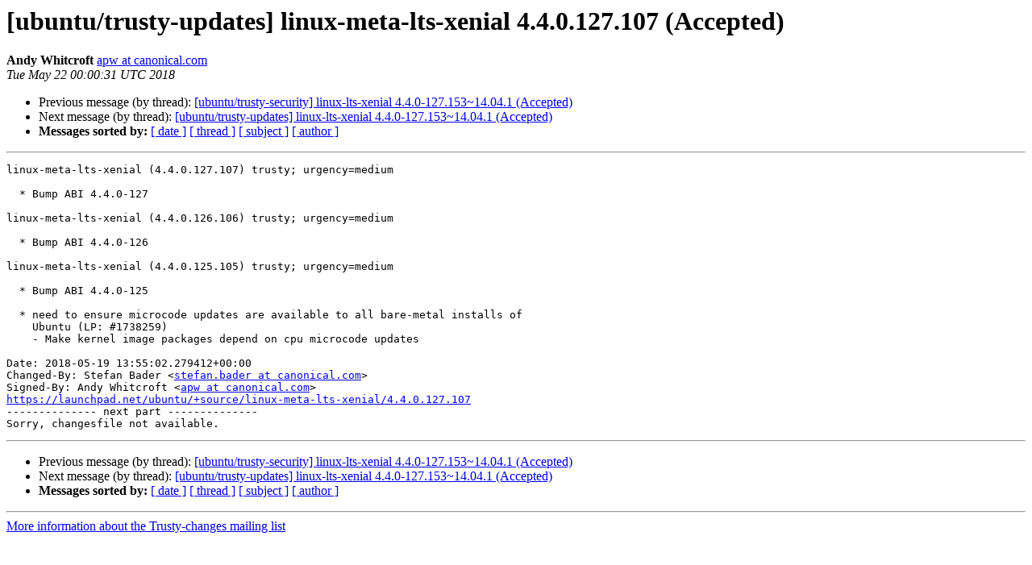

--- FILE ---
content_type: text/html
request_url: https://lists.ubuntu.com/archives/trusty-changes/2018-May/025912.html
body_size: 1242
content:
<!DOCTYPE HTML PUBLIC "-//W3C//DTD HTML 4.01 Transitional//EN">
<HTML>
 <HEAD>
   <TITLE> [ubuntu/trusty-updates] linux-meta-lts-xenial 4.4.0.127.107 (Accepted)
   </TITLE>
   <LINK REL="Index" HREF="index.html" >
   <LINK REL="made" HREF="mailto:trusty-changes%40lists.ubuntu.com?Subject=Re%3A%20%5Bubuntu/trusty-updates%5D%20linux-meta-lts-xenial%204.4.0.127.107%20%28Accepted%29&In-Reply-To=%3C152694723187.10105.3493300568885426488.launchpad%40ackee.canonical.com%3E">
   <META NAME="robots" CONTENT="index,nofollow">
   <style type="text/css">
       pre {
           white-space: pre-wrap;       /* css-2.1, curent FF, Opera, Safari */
           }
   </style>
   <META http-equiv="Content-Type" content="text/html; charset=utf-8">
   <LINK REL="Previous"  HREF="025911.html">
   <LINK REL="Next"  HREF="025913.html">
 </HEAD>
 <BODY BGCOLOR="#ffffff">
   <H1>[ubuntu/trusty-updates] linux-meta-lts-xenial 4.4.0.127.107 (Accepted)</H1>
    <B>Andy Whitcroft</B> 
    <A HREF="mailto:trusty-changes%40lists.ubuntu.com?Subject=Re%3A%20%5Bubuntu/trusty-updates%5D%20linux-meta-lts-xenial%204.4.0.127.107%20%28Accepted%29&In-Reply-To=%3C152694723187.10105.3493300568885426488.launchpad%40ackee.canonical.com%3E"
       TITLE="[ubuntu/trusty-updates] linux-meta-lts-xenial 4.4.0.127.107 (Accepted)">apw at canonical.com
       </A><BR>
    <I>Tue May 22 00:00:31 UTC 2018</I>
    <P><UL>
        <LI>Previous message (by thread): <A HREF="025911.html">[ubuntu/trusty-security] linux-lts-xenial 4.4.0-127.153~14.04.1 (Accepted)
</A></li>
        <LI>Next message (by thread): <A HREF="025913.html">[ubuntu/trusty-updates] linux-lts-xenial 4.4.0-127.153~14.04.1 (Accepted)
</A></li>
         <LI> <B>Messages sorted by:</B> 
              <a href="date.html#25912">[ date ]</a>
              <a href="thread.html#25912">[ thread ]</a>
              <a href="subject.html#25912">[ subject ]</a>
              <a href="author.html#25912">[ author ]</a>
         </LI>
       </UL>
    <HR>  
<!--beginarticle-->
<PRE>linux-meta-lts-xenial (4.4.0.127.107) trusty; urgency=medium

  * Bump ABI 4.4.0-127

linux-meta-lts-xenial (4.4.0.126.106) trusty; urgency=medium

  * Bump ABI 4.4.0-126

linux-meta-lts-xenial (4.4.0.125.105) trusty; urgency=medium

  * Bump ABI 4.4.0-125

  * need to ensure microcode updates are available to all bare-metal installs of
    Ubuntu (LP: #1738259)
    - Make kernel image packages depend on cpu microcode updates

Date: 2018-05-19 13:55:02.279412+00:00
Changed-By: Stefan Bader &lt;<A HREF="https://lists.ubuntu.com/mailman/listinfo/trusty-changes">stefan.bader at canonical.com</A>&gt;
Signed-By: Andy Whitcroft &lt;<A HREF="https://lists.ubuntu.com/mailman/listinfo/trusty-changes">apw at canonical.com</A>&gt;
<A HREF="https://launchpad.net/ubuntu/+source/linux-meta-lts-xenial/4.4.0.127.107">https://launchpad.net/ubuntu/+source/linux-meta-lts-xenial/4.4.0.127.107</A>
-------------- next part --------------
Sorry, changesfile not available.
</PRE>


<!--endarticle-->
    <HR>
    <P><UL>
        <!--threads-->
	<LI>Previous message (by thread): <A HREF="025911.html">[ubuntu/trusty-security] linux-lts-xenial 4.4.0-127.153~14.04.1 (Accepted)
</A></li>
	<LI>Next message (by thread): <A HREF="025913.html">[ubuntu/trusty-updates] linux-lts-xenial 4.4.0-127.153~14.04.1 (Accepted)
</A></li>
         <LI> <B>Messages sorted by:</B> 
              <a href="date.html#25912">[ date ]</a>
              <a href="thread.html#25912">[ thread ]</a>
              <a href="subject.html#25912">[ subject ]</a>
              <a href="author.html#25912">[ author ]</a>
         </LI>
       </UL>

<hr>
<a href="https://lists.ubuntu.com/mailman/listinfo/trusty-changes">More information about the Trusty-changes
mailing list</a><br>
</body></html>
